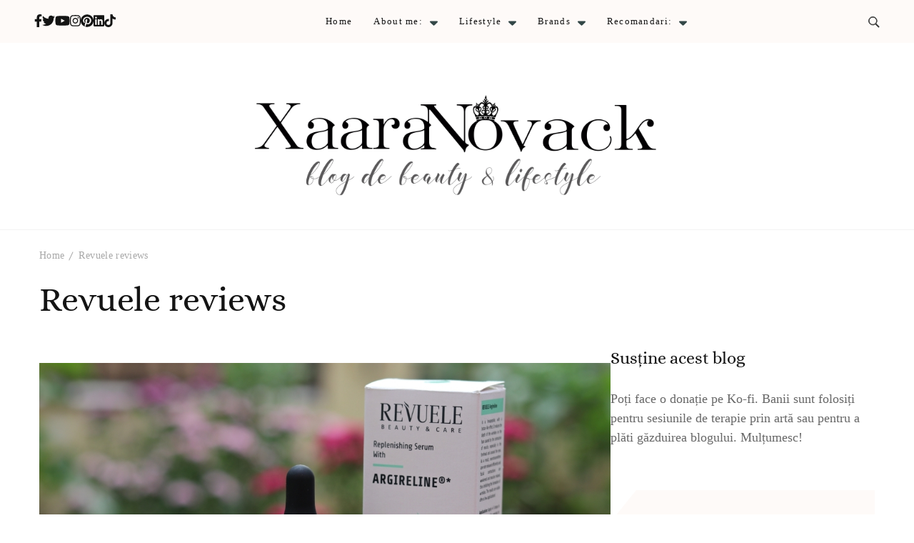

--- FILE ---
content_type: text/html; charset=utf-8
request_url: https://www.google.com/recaptcha/api2/aframe
body_size: 266
content:
<!DOCTYPE HTML><html><head><meta http-equiv="content-type" content="text/html; charset=UTF-8"></head><body><script nonce="UU7igrOKL5w04Ip_lvn3Cg">/** Anti-fraud and anti-abuse applications only. See google.com/recaptcha */ try{var clients={'sodar':'https://pagead2.googlesyndication.com/pagead/sodar?'};window.addEventListener("message",function(a){try{if(a.source===window.parent){var b=JSON.parse(a.data);var c=clients[b['id']];if(c){var d=document.createElement('img');d.src=c+b['params']+'&rc='+(localStorage.getItem("rc::a")?sessionStorage.getItem("rc::b"):"");window.document.body.appendChild(d);sessionStorage.setItem("rc::e",parseInt(sessionStorage.getItem("rc::e")||0)+1);localStorage.setItem("rc::h",'1769522941390');}}}catch(b){}});window.parent.postMessage("_grecaptcha_ready", "*");}catch(b){}</script></body></html>